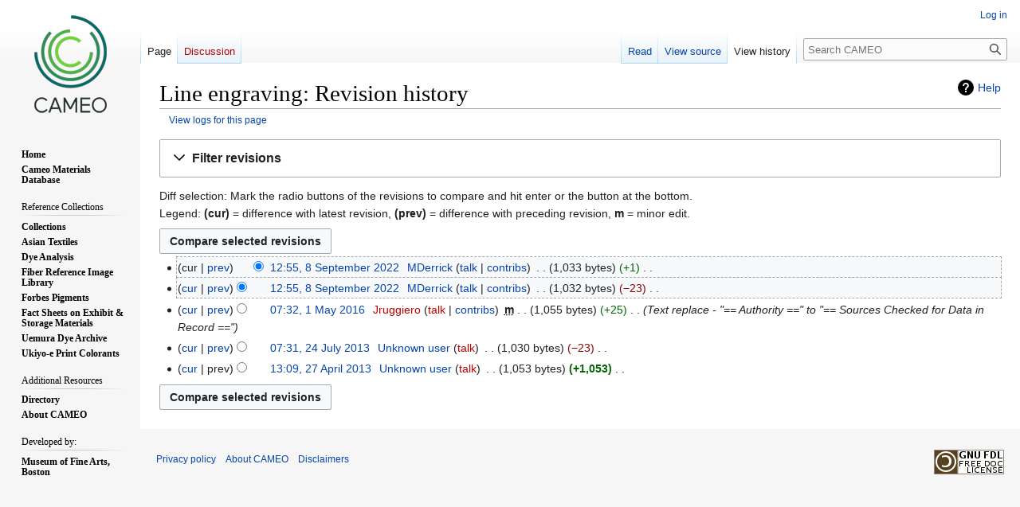

--- FILE ---
content_type: text/html; charset=UTF-8
request_url: https://cameo.mfa.org/index.php?title=Line_engraving&action=history
body_size: 8190
content:
<!DOCTYPE html>
<html class="client-nojs" lang="en" dir="ltr">
<head>
<meta charset="UTF-8"/>
<title>Line engraving: Revision history - CAMEO</title>
<script>document.documentElement.className="client-js";RLCONF={"wgBreakFrames":false,"wgSeparatorTransformTable":["",""],"wgDigitTransformTable":["",""],"wgDefaultDateFormat":"dmy","wgMonthNames":["","January","February","March","April","May","June","July","August","September","October","November","December"],"wgRequestId":"7b0747f4c23342facd21c214","wgCSPNonce":false,"wgCanonicalNamespace":"","wgCanonicalSpecialPageName":false,"wgNamespaceNumber":0,"wgPageName":"Line_engraving","wgTitle":"Line engraving","wgCurRevisionId":92273,"wgRevisionId":0,"wgArticleId":6744,"wgIsArticle":false,"wgIsRedirect":false,"wgAction":"history","wgUserName":null,"wgUserGroups":["*"],"wgCategories":[],"wgPageContentLanguage":"en","wgPageContentModel":"wikitext","wgRelevantPageName":"Line_engraving","wgRelevantArticleId":6744,"wgIsProbablyEditable":false,"wgRelevantPageIsProbablyEditable":false,"wgRestrictionEdit":[],"wgRestrictionMove":[],"wgPageFormsTargetName":null,"wgPageFormsAutocompleteValues":[],
"wgPageFormsAutocompleteOnAllChars":false,"wgPageFormsFieldProperties":[],"wgPageFormsCargoFields":[],"wgPageFormsDependentFields":[],"wgPageFormsCalendarValues":[],"wgPageFormsCalendarParams":[],"wgPageFormsCalendarHTML":null,"wgPageFormsGridValues":[],"wgPageFormsGridParams":[],"wgPageFormsContLangYes":null,"wgPageFormsContLangNo":null,"wgPageFormsContLangMonths":[],"wgPageFormsHeightForMinimizingInstances":800,"wgPageFormsShowOnSelect":[],"wgPageFormsScriptPath":"/extensions/PageForms","edgValues":null,"wgPageFormsEDSettings":null,"wgAmericanDates":false,"wgVisualEditor":{"pageLanguageCode":"en","pageLanguageDir":"ltr","pageVariantFallbacks":"en"},"srfFilteredConfig":null,"wgVector2022PreviewPages":[],"wgEditSubmitButtonLabelPublish":false};RLSTATE={"site.styles":"ready","user.styles":"ready","user":"ready","user.options":"loading","mediawiki.interface.helpers.styles":"ready","mediawiki.action.history.styles":"ready","mediawiki.special.changeslist":"ready","mediawiki.helplink":
"ready","oojs-ui-core.styles":"ready","oojs-ui.styles.indicators":"ready","mediawiki.widgets.styles":"ready","oojs-ui-core.icons":"ready","mediawiki.htmlform.ooui.styles":"ready","mediawiki.htmlform.styles":"ready","mediawiki.widgets.DateInputWidget.styles":"ready","mediawiki.pager.styles":"ready","skins.vector.styles.legacy":"ready","jquery.makeCollapsible.styles":"ready","mediawiki.ui.button":"ready","mediawiki.feedlink":"ready","ext.visualEditor.desktopArticleTarget.noscript":"ready","ext.smw.style":"ready","ext.smw.tooltip.styles":"ready","ext.srf.styles":"ready"};RLPAGEMODULES=["mediawiki.action.history","mediawiki.htmlform","jquery.makeCollapsible","mediawiki.htmlform.ooui","mediawiki.widgets.DateInputWidget","site","mediawiki.page.ready","skins.vector.legacy.js","ext.visualEditor.desktopArticleTarget.init","ext.visualEditor.targetLoader"];</script>
<script>(RLQ=window.RLQ||[]).push(function(){mw.loader.implement("user.options@12s5i",function($,jQuery,require,module){mw.user.tokens.set({"patrolToken":"+\\","watchToken":"+\\","csrfToken":"+\\"});});});</script>
<link rel="stylesheet" href="/load.php?lang=en&amp;modules=ext.smw.style%7Cext.smw.tooltip.styles%7Cext.srf.styles%7Cext.visualEditor.desktopArticleTarget.noscript%7Cjquery.makeCollapsible.styles%7Cmediawiki.action.history.styles%7Cmediawiki.feedlink%2Chelplink%7Cmediawiki.htmlform.ooui.styles%7Cmediawiki.htmlform.styles%7Cmediawiki.interface.helpers.styles%7Cmediawiki.pager.styles%7Cmediawiki.special.changeslist%7Cmediawiki.ui.button%7Cmediawiki.widgets.DateInputWidget.styles%7Cmediawiki.widgets.styles%7Coojs-ui-core.icons%2Cstyles%7Coojs-ui.styles.indicators%7Cskins.vector.styles.legacy&amp;only=styles&amp;skin=vector"/>
<script async="" src="/load.php?lang=en&amp;modules=startup&amp;only=scripts&amp;raw=1&amp;skin=vector"></script>
<meta name="ResourceLoaderDynamicStyles" content=""/>
<link rel="stylesheet" href="/load.php?lang=en&amp;modules=site.styles&amp;only=styles&amp;skin=vector"/>
<meta name="generator" content="MediaWiki 1.39.4"/>
<meta name="robots" content="noindex,nofollow"/>
<meta name="format-detection" content="telephone=no"/>
<meta property="og:image" content="https://cameo.mfa.org/images/6/67/69.202-SC26016.jpg"/>
<meta property="og:image:width" content="1200"/>
<meta property="og:image:height" content="1541"/>
<meta property="og:image" content="https://cameo.mfa.org/images/6/67/69.202-SC26016.jpg"/>
<meta property="og:image:width" content="800"/>
<meta property="og:image:height" content="1027"/>
<meta property="og:image:width" content="640"/>
<meta property="og:image:height" content="822"/>
<meta name="viewport" content="width=1000"/>
<link rel="alternate" type="application/rdf+xml" title="Line engraving" href="/index.php?title=Special:ExportRDF/Line_engraving&amp;xmlmime=rdf"/>
<link rel="icon" href="/favicon.ico"/>
<link rel="search" type="application/opensearchdescription+xml" href="/opensearch_desc.php" title="CAMEO (en)"/>
<link rel="EditURI" type="application/rsd+xml" href="https://cameo.mfa.org/api.php?action=rsd"/>
<link rel="license" href="https://www.gnu.org/copyleft/fdl.html"/>
<link rel="alternate" type="application/atom+xml" title="CAMEO Atom feed" href="/index.php?title=Special:RecentChanges&amp;feed=atom"/>
</head>
<body class="mediawiki ltr sitedir-ltr mw-hide-empty-elt ns-0 ns-subject page-Line_engraving rootpage-Line_engraving skin-vector action-history skin-vector-legacy vector-feature-language-in-header-enabled vector-feature-language-in-main-page-header-disabled vector-feature-language-alert-in-sidebar-disabled vector-feature-sticky-header-disabled vector-feature-sticky-header-edit-disabled vector-feature-table-of-contents-disabled vector-feature-visual-enhancement-next-disabled"><div id="mw-page-base" class="noprint"></div>
<div id="mw-head-base" class="noprint"></div>
<div id="content" class="mw-body" role="main">
	<a id="top"></a>
	<div id="siteNotice"></div>
	<div class="mw-indicators">
	<div id="mw-indicator-mw-helplink" class="mw-indicator"><a href="https://meta.wikimedia.org/wiki/Special:MyLanguage/Help:Page_history" target="_blank" class="mw-helplink">Help</a></div>
	</div>
	<h1 id="firstHeading" class="firstHeading mw-first-heading">Line engraving: Revision history</h1>
	<div id="bodyContent" class="vector-body">
		
		<div id="contentSub"><div class="mw-history-subtitle"><a href="/index.php?title=Special:Log&amp;page=Line+engraving" title="Special:Log">View logs for this page</a></div></div>
		<div id="contentSub2"></div>
		
		<div id="jump-to-nav"></div>
		<a class="mw-jump-link" href="#mw-head">Jump to navigation</a>
		<a class="mw-jump-link" href="#searchInput">Jump to search</a>
		<div id="mw-content-text" class="mw-body-content"><div class='mw-htmlform-ooui-wrapper oo-ui-layout oo-ui-panelLayout oo-ui-panelLayout-padded oo-ui-panelLayout-framed'><form id='mw-history-searchform' action='/index.php' method='get' enctype='application/x-www-form-urlencoded' class='mw-htmlform mw-htmlform-ooui oo-ui-layout oo-ui-formLayout'><fieldset id='mw-history-search' class='oo-ui-layout oo-ui-labelElement oo-ui-fieldsetLayout mw-collapsibleFieldsetLayout mw-collapsible mw-collapsed'><legend role='button' class='oo-ui-fieldsetLayout-header mw-collapsible-toggle'><span class='oo-ui-iconElement-icon oo-ui-iconElement-noIcon'></span><span class='oo-ui-labelElement-label'>Filter revisions</span><span class='oo-ui-widget oo-ui-widget-enabled oo-ui-iconElement-icon oo-ui-icon-expand oo-ui-iconElement oo-ui-labelElement-invisible oo-ui-iconWidget'>Expand</span><span class='oo-ui-widget oo-ui-widget-enabled oo-ui-iconElement-icon oo-ui-icon-collapse oo-ui-iconElement oo-ui-labelElement-invisible oo-ui-iconWidget'>Collapse</span></legend><div class='oo-ui-fieldsetLayout-group mw-collapsible-content'><div class='oo-ui-widget oo-ui-widget-enabled'><input type="hidden" value="Line engraving" name="title"/>
<div data-mw-modules='mediawiki.widgets.DateInputWidget' id='ooui-php-5' class='mw-htmlform-field-HTMLDateTimeField  mw-htmlform-datetime-field mw-htmlform-autoinfuse oo-ui-layout oo-ui-labelElement oo-ui-fieldLayout oo-ui-fieldLayout-align-top' data-ooui='{"_":"mw.htmlform.FieldLayout","fieldWidget":{"tag":"mw-input-date-range-to"},"align":"top","helpInline":true,"$overlay":true,"label":{"html":"To date:"},"classes":["mw-htmlform-field-HTMLDateTimeField"," mw-htmlform-datetime-field","mw-htmlform-autoinfuse"]}'><div class='oo-ui-fieldLayout-body'><span class='oo-ui-fieldLayout-header'><label for='ooui-php-2' class='oo-ui-labelElement-label'>To date:</label></span><div class='oo-ui-fieldLayout-field'><div id='mw-input-date-range-to' class='oo-ui-widget oo-ui-widget-enabled oo-ui-inputWidget oo-ui-textInputWidget oo-ui-textInputWidget-type-text oo-ui-textInputWidget-php mw-widget-dateInputWidget' data-ooui='{"_":"mw.widgets.DateInputWidget","longDisplayFormat":false,"precision":"day","$overlay":true,"placeholder":"YYYY-MM-DD","name":"date-range-to","inputId":"ooui-php-2","required":false}'><input type='date' tabindex='0' name='date-range-to' value='' placeholder='YYYY-MM-DD' id='ooui-php-2' class='oo-ui-inputWidget-input' /><span class='oo-ui-iconElement-icon oo-ui-iconElement-noIcon'></span><span class='oo-ui-indicatorElement-indicator oo-ui-indicatorElement-noIndicator'></span></div></div></div></div><div id='ooui-php-6' class='mw-htmlform-field-HTMLTagFilter mw-htmlform-autoinfuse oo-ui-layout oo-ui-labelElement oo-ui-fieldLayout oo-ui-fieldLayout-align-top' data-ooui='{"_":"mw.htmlform.FieldLayout","fieldWidget":{"tag":"tagfilter"},"align":"top","helpInline":true,"$overlay":true,"label":{"html":"&lt;a href=\"\/wiki\/Special:Tags\" title=\"Special:Tags\"&gt;Tag&lt;\/a&gt; filter:"},"classes":["mw-htmlform-field-HTMLTagFilter","mw-htmlform-autoinfuse"]}'><div class='oo-ui-fieldLayout-body'><span class='oo-ui-fieldLayout-header'><label for='ooui-php-4' class='oo-ui-labelElement-label'><a href="/wiki/Special:Tags" title="Special:Tags">Tag</a> filter:</label></span><div class='oo-ui-fieldLayout-field'><div id='tagfilter' class='oo-ui-widget oo-ui-widget-enabled oo-ui-inputWidget oo-ui-textInputWidget oo-ui-textInputWidget-type-text oo-ui-textInputWidget-php oo-ui-comboBoxInputWidget oo-ui-comboBoxInputWidget-php' data-ooui='{"_":"OO.ui.ComboBoxInputWidget","options":[{"data":"mw-blank","label":"Blanking"},{"data":"mw-manual-revert","label":"Manual revert"},{"data":"mw-new-redirect","label":"New redirect"},{"data":"mw-replace","label":"Replaced"},{"data":"mw-reverted","label":"Reverted"},{"data":"mw-rollback","label":"Rollback"},{"data":"mw-undo","label":"Undo"},{"data":"wikieditor","label":"wikieditor (hidden tag)"}],"$overlay":true,"name":"tagfilter","inputId":"ooui-php-4","required":false}'><input type='text' tabindex='0' name='tagfilter' value='' list='ooui-php-3' id='ooui-php-4' class='oo-ui-inputWidget-input' /><span class='oo-ui-iconElement-icon oo-ui-iconElement-noIcon'></span><span class='oo-ui-indicatorElement-indicator oo-ui-indicatorElement-noIndicator'></span><span class='oo-ui-widget oo-ui-widget-enabled oo-ui-indicatorElement-indicator oo-ui-indicator-down oo-ui-indicatorElement oo-ui-labelElement-invisible oo-ui-indicatorWidget'></span><datalist id='ooui-php-3'><option value='mw-blank'>Blanking</option><option value='mw-manual-revert'>Manual revert</option><option value='mw-new-redirect'>New redirect</option><option value='mw-replace'>Replaced</option><option value='mw-reverted'>Reverted</option><option value='mw-rollback'>Rollback</option><option value='mw-undo'>Undo</option><option value='wikieditor'>wikieditor (hidden tag)</option></datalist></div></div></div></div><input id="mw-input-action" name="action" type="hidden" value="history"/>
<div class="mw-htmlform-submit-buttons">
<span id='ooui-php-7' class='mw-htmlform-submit oo-ui-widget oo-ui-widget-enabled oo-ui-inputWidget oo-ui-buttonElement oo-ui-buttonElement-framed oo-ui-labelElement oo-ui-flaggedElement-primary oo-ui-flaggedElement-progressive oo-ui-buttonInputWidget' data-ooui='{"_":"OO.ui.ButtonInputWidget","type":"submit","value":"Show revisions","label":"Show revisions","flags":["primary","progressive"],"classes":["mw-htmlform-submit"]}'><button type='submit' tabindex='0' value='Show revisions' class='oo-ui-inputWidget-input oo-ui-buttonElement-button'><span class='oo-ui-iconElement-icon oo-ui-iconElement-noIcon oo-ui-image-invert'></span><span class='oo-ui-labelElement-label'>Show revisions</span><span class='oo-ui-indicatorElement-indicator oo-ui-indicatorElement-noIndicator oo-ui-image-invert'></span></button></span></div>
</div></div></fieldset></form></div><div class="mw-history-legend">
<p>Diff selection: Mark the radio buttons of the revisions to compare and hit enter or the button at the bottom.<br />
Legend: <strong>(cur)</strong> = difference with latest revision, <strong>(prev)</strong> = difference with preceding revision, <strong>m</strong> = minor edit.
</p>
</div><form action="/index.php" id="mw-history-compare">
<input type="hidden" value="Line_engraving" name="title"/>
<input type="hidden" value="historysubmit" name="action"/>
<input type="hidden" value="revision" name="type"/>
<div class="mw-history-compareselectedversions"><input class="historysubmit mw-history-compareselectedversions-button mw-ui-button" title="See the differences between the two selected revisions of this page [v]" accesskey="v" type="submit" value="Compare selected revisions"/>
</div><section id="pagehistory" class="mw-pager-body"><h4 class="mw-index-pager-list-header-first mw-index-pager-list-header">8 September 2022</h4><ul class="mw-contributions-list">
<li data-mw-revid="92273"><span class="mw-history-histlinks mw-changeslist-links"><span>cur</span><span><a href="/index.php?title=Line_engraving&amp;diff=92273&amp;oldid=92272" title="Difference with preceding revision">prev</a></span></span><input type="radio" value="92273" disabled="" name="oldid" id="mw-oldid-null" /><input type="radio" value="92273" checked="checked" name="diff" id="mw-diff-92273" /> <span class="mw-changeslist-time">12:55</span><a href="/index.php?title=Line_engraving&amp;oldid=92273" class="mw-changeslist-date" title="Line engraving">12:55, 8 September 2022</a>‎ <span class='history-user'><a href="/wiki/User:MDerrick" class="mw-userlink" title="User:MDerrick"><bdi>MDerrick</bdi></a> <span class="mw-usertoollinks mw-changeslist-links"><span><a href="/wiki/User_talk:MDerrick" class="mw-usertoollinks-talk" title="User talk:MDerrick">talk</a></span> <span><a href="/wiki/Special:Contributions/MDerrick" class="mw-usertoollinks-contribs" title="Special:Contributions/MDerrick">contribs</a></span></span></span>‎ <span class="mw-changeslist-separator"></span> <span class="history-size mw-diff-bytes" data-mw-bytes="1033">1,033 bytes</span> <span dir="ltr" class="mw-plusminus-pos mw-diff-bytes" title="1,033 bytes after change">+1</span>‎ <span class="mw-changeslist-separator"></span> <span class="comment mw-comment-none">No edit summary</span></li>
<li data-mw-revid="92272"><span class="mw-history-histlinks mw-changeslist-links"><span><a href="/index.php?title=Line_engraving&amp;diff=92273&amp;oldid=92272" title="Difference with latest revision">cur</a></span><span><a href="/index.php?title=Line_engraving&amp;diff=92272&amp;oldid=51035" title="Difference with preceding revision">prev</a></span></span><input type="radio" value="92272" checked="checked" name="oldid" id="mw-oldid-92272" /><input type="radio" value="92272" name="diff" id="mw-diff-92272" /> <span class="mw-changeslist-time">12:55</span><a href="/index.php?title=Line_engraving&amp;oldid=92272" class="mw-changeslist-date" title="Line engraving">12:55, 8 September 2022</a>‎ <span class='history-user'><a href="/wiki/User:MDerrick" class="mw-userlink" title="User:MDerrick"><bdi>MDerrick</bdi></a> <span class="mw-usertoollinks mw-changeslist-links"><span><a href="/wiki/User_talk:MDerrick" class="mw-usertoollinks-talk" title="User talk:MDerrick">talk</a></span> <span><a href="/wiki/Special:Contributions/MDerrick" class="mw-usertoollinks-contribs" title="Special:Contributions/MDerrick">contribs</a></span></span></span>‎ <span class="mw-changeslist-separator"></span> <span class="history-size mw-diff-bytes" data-mw-bytes="1032">1,032 bytes</span> <span dir="ltr" class="mw-plusminus-neg mw-diff-bytes" title="1,032 bytes after change">−23</span>‎ <span class="mw-changeslist-separator"></span> <span class="comment mw-comment-none">No edit summary</span></li>
</ul><h4 class="mw-index-pager-list-header">1 May 2016</h4><ul class="mw-contributions-list">
<li data-mw-revid="51035"><span class="mw-history-histlinks mw-changeslist-links"><span><a href="/index.php?title=Line_engraving&amp;diff=92273&amp;oldid=51035" title="Difference with latest revision">cur</a></span><span><a href="/index.php?title=Line_engraving&amp;diff=51035&amp;oldid=28070" title="Difference with preceding revision">prev</a></span></span><input type="radio" value="51035" name="oldid" id="mw-oldid-51035" /><input type="radio" value="51035" name="diff" id="mw-diff-51035" /> <span class="mw-changeslist-time">07:32</span><a href="/index.php?title=Line_engraving&amp;oldid=51035" class="mw-changeslist-date" title="Line engraving">07:32, 1 May 2016</a>‎ <span class='history-user'><a href="/index.php?title=User:Jruggiero&amp;action=edit&amp;redlink=1" class="new mw-userlink" title="User:Jruggiero (page does not exist)"><bdi>Jruggiero</bdi></a> <span class="mw-usertoollinks mw-changeslist-links"><span><a href="/index.php?title=User_talk:Jruggiero&amp;action=edit&amp;redlink=1" class="new mw-usertoollinks-talk" title="User talk:Jruggiero (page does not exist)">talk</a></span> <span><a href="/wiki/Special:Contributions/Jruggiero" class="mw-usertoollinks-contribs" title="Special:Contributions/Jruggiero">contribs</a></span></span></span>‎ <abbr class="minoredit" title="This is a minor edit">m</abbr> <span class="mw-changeslist-separator"></span> <span class="history-size mw-diff-bytes" data-mw-bytes="1055">1,055 bytes</span> <span dir="ltr" class="mw-plusminus-pos mw-diff-bytes" title="1,055 bytes after change">+25</span>‎ <span class="mw-changeslist-separator"></span>  <span class="comment comment--without-parentheses">Text replace - &quot;== Authority ==&quot; to &quot;== Sources Checked for Data in Record ==&quot;</span></li>
</ul><h4 class="mw-index-pager-list-header">24 July 2013</h4><ul class="mw-contributions-list">
<li data-mw-revid="28070"><span class="mw-history-histlinks mw-changeslist-links"><span><a href="/index.php?title=Line_engraving&amp;diff=92273&amp;oldid=28070" title="Difference with latest revision">cur</a></span><span><a href="/index.php?title=Line_engraving&amp;diff=28070&amp;oldid=13439" title="Difference with preceding revision">prev</a></span></span><input type="radio" value="28070" name="oldid" id="mw-oldid-28070" /><input type="radio" value="28070" name="diff" id="mw-diff-28070" /> <span class="mw-changeslist-time">07:31</span><a href="/index.php?title=Line_engraving&amp;oldid=28070" class="mw-changeslist-date" title="Line engraving">07:31, 24 July 2013</a>‎ <span class='history-user'><a href="/wiki/Special:Contributions/Unknown_user" class="mw-userlink mw-anonuserlink" title="Special:Contributions/Unknown user"><bdi>Unknown user</bdi></a> <span class="mw-usertoollinks mw-changeslist-links"><span><a href="/index.php?title=User_talk:Unknown_user&amp;action=edit&amp;redlink=1" class="new mw-usertoollinks-talk" title="User talk:Unknown user (page does not exist)">talk</a></span></span></span>‎ <span class="mw-changeslist-separator"></span> <span class="history-size mw-diff-bytes" data-mw-bytes="1030">1,030 bytes</span> <span dir="ltr" class="mw-plusminus-neg mw-diff-bytes" title="1,030 bytes after change">−23</span>‎ <span class="mw-changeslist-separator"></span> <span class="comment mw-comment-none">No edit summary</span></li>
</ul><h4 class="mw-index-pager-list-header">27 April 2013</h4><ul class="mw-contributions-list">
<li data-mw-revid="13439"><span class="mw-history-histlinks mw-changeslist-links"><span><a href="/index.php?title=Line_engraving&amp;diff=92273&amp;oldid=13439" title="Difference with latest revision">cur</a></span><span>prev</span></span><input type="radio" value="13439" name="oldid" id="mw-oldid-13439" /><input type="radio" value="13439" name="diff" id="mw-diff-13439" /> <span class="mw-changeslist-time">13:09</span><a href="/index.php?title=Line_engraving&amp;oldid=13439" class="mw-changeslist-date" title="Line engraving">13:09, 27 April 2013</a>‎ <span class='history-user'><a href="/wiki/Special:Contributions/Unknown_user" class="mw-userlink mw-anonuserlink" title="Special:Contributions/Unknown user"><bdi>Unknown user</bdi></a> <span class="mw-usertoollinks mw-changeslist-links"><span><a href="/index.php?title=User_talk:Unknown_user&amp;action=edit&amp;redlink=1" class="new mw-usertoollinks-talk" title="User talk:Unknown user (page does not exist)">talk</a></span></span></span>‎ <span class="mw-changeslist-separator"></span> <span class="history-size mw-diff-bytes" data-mw-bytes="1053">1,053 bytes</span> <strong dir="ltr" class="mw-plusminus-pos mw-diff-bytes" title="1,053 bytes after change">+1,053</strong>‎ <span class="mw-changeslist-separator"></span> <span class="comment mw-comment-none">No edit summary</span></li>
</ul><div class="mw-history-compareselectedversions"><input class="historysubmit mw-history-compareselectedversions-button mw-ui-button" title="See the differences between the two selected revisions of this page [v]" accesskey="v" type="submit" value="Compare selected revisions"/>
</div></section></form>
<div class="printfooter" data-nosnippet="">Retrieved from "<a dir="ltr" href="https://cameo.mfa.org/wiki/Line_engraving">https://cameo.mfa.org/wiki/Line_engraving</a>"</div></div>
		<div id="catlinks" class="catlinks catlinks-allhidden" data-mw="interface"></div>
	</div>
</div>

<div id="mw-navigation">
	<h2>Navigation menu</h2>
	<div id="mw-head">
		

<nav id="p-personal" class="vector-menu mw-portlet mw-portlet-personal vector-user-menu-legacy" aria-labelledby="p-personal-label" role="navigation"  >
	<h3
		id="p-personal-label"
		
		class="vector-menu-heading "
	>
		<span class="vector-menu-heading-label">Personal tools</span>
	</h3>
	<div class="vector-menu-content">
		
		<ul class="vector-menu-content-list"><li id="pt-login" class="mw-list-item"><a href="/index.php?title=Special:UserLogin&amp;returnto=Line+engraving&amp;returntoquery=action%3Dhistory" title="You are encouraged to log in; however, it is not mandatory [o]" accesskey="o"><span>Log in</span></a></li></ul>
		
	</div>
</nav>

		<div id="left-navigation">
			

<nav id="p-namespaces" class="vector-menu mw-portlet mw-portlet-namespaces vector-menu-tabs vector-menu-tabs-legacy" aria-labelledby="p-namespaces-label" role="navigation"  >
	<h3
		id="p-namespaces-label"
		
		class="vector-menu-heading "
	>
		<span class="vector-menu-heading-label">Namespaces</span>
	</h3>
	<div class="vector-menu-content">
		
		<ul class="vector-menu-content-list"><li id="ca-nstab-main" class="selected mw-list-item"><a href="/wiki/Line_engraving" title="View the content page [c]" accesskey="c"><span>Page</span></a></li><li id="ca-talk" class="new mw-list-item"><a href="/index.php?title=Talk:Line_engraving&amp;action=edit&amp;redlink=1" rel="discussion" title="Discussion about the content page (page does not exist) [t]" accesskey="t"><span>Discussion</span></a></li></ul>
		
	</div>
</nav>

			

<nav id="p-variants" class="vector-menu mw-portlet mw-portlet-variants emptyPortlet vector-menu-dropdown" aria-labelledby="p-variants-label" role="navigation"  >
	<input type="checkbox"
		id="p-variants-checkbox"
		role="button"
		aria-haspopup="true"
		data-event-name="ui.dropdown-p-variants"
		class="vector-menu-checkbox"
		aria-labelledby="p-variants-label"
	/>
	<label
		id="p-variants-label"
		 aria-label="Change language variant"
		class="vector-menu-heading "
	>
		<span class="vector-menu-heading-label">English</span>
	</label>
	<div class="vector-menu-content">
		
		<ul class="vector-menu-content-list"></ul>
		
	</div>
</nav>

		</div>
		<div id="right-navigation">
			

<nav id="p-views" class="vector-menu mw-portlet mw-portlet-views vector-menu-tabs vector-menu-tabs-legacy" aria-labelledby="p-views-label" role="navigation"  >
	<h3
		id="p-views-label"
		
		class="vector-menu-heading "
	>
		<span class="vector-menu-heading-label">Views</span>
	</h3>
	<div class="vector-menu-content">
		
		<ul class="vector-menu-content-list"><li id="ca-view" class="mw-list-item"><a href="/wiki/Line_engraving"><span>Read</span></a></li><li id="ca-viewsource" class="mw-list-item"><a href="/index.php?title=Line_engraving&amp;action=edit" title="This page is protected.&#10;You can view its source [e]" accesskey="e"><span>View source</span></a></li><li id="ca-history" class="selected mw-list-item"><a href="/index.php?title=Line_engraving&amp;action=history" title="Past revisions of this page [h]" accesskey="h"><span>View history</span></a></li></ul>
		
	</div>
</nav>

			

<nav id="p-cactions" class="vector-menu mw-portlet mw-portlet-cactions emptyPortlet vector-menu-dropdown" aria-labelledby="p-cactions-label" role="navigation"  title="More options" >
	<input type="checkbox"
		id="p-cactions-checkbox"
		role="button"
		aria-haspopup="true"
		data-event-name="ui.dropdown-p-cactions"
		class="vector-menu-checkbox"
		aria-labelledby="p-cactions-label"
	/>
	<label
		id="p-cactions-label"
		
		class="vector-menu-heading "
	>
		<span class="vector-menu-heading-label">More</span>
	</label>
	<div class="vector-menu-content">
		
		<ul class="vector-menu-content-list"></ul>
		
	</div>
</nav>

			
<div id="p-search" role="search" class="vector-search-box-vue  vector-search-box-show-thumbnail vector-search-box-auto-expand-width vector-search-box">
	<div>
			<h3 >
				<label for="searchInput">Search</label>
			</h3>
		<form action="/index.php" id="searchform"
			class="vector-search-box-form">
			<div id="simpleSearch"
				class="vector-search-box-inner"
				 data-search-loc="header-navigation">
				<input class="vector-search-box-input"
					 type="search" name="search" placeholder="Search CAMEO" aria-label="Search CAMEO" autocapitalize="sentences" title="Search CAMEO [f]" accesskey="f" id="searchInput"
				>
				<input type="hidden" name="title" value="Special:Search">
				<input id="mw-searchButton"
					 class="searchButton mw-fallbackSearchButton" type="submit" name="fulltext" title="Search the pages for this text" value="Search">
				<input id="searchButton"
					 class="searchButton" type="submit" name="go" title="Go to a page with this exact name if it exists" value="Go">
			</div>
		</form>
	</div>
</div>

		</div>
	</div>
	

<div id="mw-panel">
	<div id="p-logo" role="banner">
		<a class="mw-wiki-logo" href="/wiki/Main_Page"
			title="Visit the main page"></a>
	</div>
	

<nav id="p-" class="vector-menu mw-portlet mw-portlet- vector-menu-portal portal" aria-labelledby="p--label" role="navigation"  >
	<h3
		id="p--label"
		
		class="vector-menu-heading "
	>
		<span class="vector-menu-heading-label"></span>
	</h3>
	<div class="vector-menu-content">
		
		<ul class="vector-menu-content-list"><li id="n-Home" class="mw-list-item"><a href="/wiki/Main_Page"><span>Home</span></a></li><li id="n-Cameo-Materials-Database" class="mw-list-item"><a href="/wiki/Category:Materials_database"><span>Cameo Materials Database</span></a></li></ul>
		
	</div>
</nav>

	

<nav id="p-Reference_Collections" class="vector-menu mw-portlet mw-portlet-Reference_Collections vector-menu-portal portal" aria-labelledby="p-Reference_Collections-label" role="navigation"  >
	<h3
		id="p-Reference_Collections-label"
		
		class="vector-menu-heading "
	>
		<span class="vector-menu-heading-label">Reference Collections</span>
	</h3>
	<div class="vector-menu-content">
		
		<ul class="vector-menu-content-list"><li id="n-Collections" class="mw-list-item"><a href="/wiki/Category:Reference_Collections"><span>Collections</span></a></li><li id="n-Asian-Textiles" class="mw-list-item"><a href="/wiki/Category:Asian_Textile_Database"><span>Asian Textiles</span></a></li><li id="n-Dye-Analysis" class="mw-list-item"><a href="/wiki/Category:Dye_Analysis"><span>Dye Analysis</span></a></li><li id="n-Fiber-Reference-Image-Library" class="mw-list-item"><a href="/wiki/Fiber_Reference_Image_Library"><span>Fiber Reference Image Library</span></a></li><li id="n-Forbes-Pigments" class="mw-list-item"><a href="/wiki/Forbes_Pigment_Database"><span>Forbes Pigments</span></a></li><li id="n-Fact-Sheets-on-Exhibit-&amp;-Storage-Materials" class="mw-list-item"><a href="/wiki/Category:MWG"><span>Fact Sheets on Exhibit &amp; Storage Materials</span></a></li><li id="n-Uemura-Dye-Archive" class="mw-list-item"><a href="/wiki/Category:Uemura_dye_archive"><span>Uemura Dye Archive</span></a></li><li id="n-Ukiyo-e-Print-Colorants" class="mw-list-item"><a href="/wiki/Ukiyo-e_Print_Colorant_Database"><span>Ukiyo-e Print Colorants</span></a></li></ul>
		
	</div>
</nav>


<nav id="p-Additional_Resources" class="vector-menu mw-portlet mw-portlet-Additional_Resources vector-menu-portal portal" aria-labelledby="p-Additional_Resources-label" role="navigation"  >
	<h3
		id="p-Additional_Resources-label"
		
		class="vector-menu-heading "
	>
		<span class="vector-menu-heading-label">Additional Resources</span>
	</h3>
	<div class="vector-menu-content">
		
		<ul class="vector-menu-content-list"><li id="n-Directory" class="mw-list-item"><a href="/wiki/Category:Directory"><span>Directory</span></a></li><li id="n-About-CAMEO" class="mw-list-item"><a href="/wiki/About_CAMEO"><span>About CAMEO</span></a></li></ul>
		
	</div>
</nav>


<nav id="p-Developed_by:" class="vector-menu mw-portlet mw-portlet-Developed_by vector-menu-portal portal" aria-labelledby="p-Developed_by:-label" role="navigation"  >
	<h3
		id="p-Developed_by:-label"
		
		class="vector-menu-heading "
	>
		<span class="vector-menu-heading-label">Developed by:</span>
	</h3>
	<div class="vector-menu-content">
		
		<ul class="vector-menu-content-list"><li id="n-Museum-of-Fine-Arts,-Boston" class="mw-list-item"><a href="https://www.mfa.org" rel="nofollow" target="_blank"><span>Museum of Fine Arts, Boston</span></a></li></ul>
		
	</div>
</nav>


<nav id="p-tb" class="vector-menu mw-portlet mw-portlet-tb vector-menu-portal portal" aria-labelledby="p-tb-label" role="navigation"  >
	<h3
		id="p-tb-label"
		
		class="vector-menu-heading "
	>
		<span class="vector-menu-heading-label">Tools</span>
	</h3>
	<div class="vector-menu-content">
		
		<ul class="vector-menu-content-list"><li id="t-whatlinkshere" class="mw-list-item"><a href="/wiki/Special:WhatLinksHere/Line_engraving" title="A list of all wiki pages that link here [j]" accesskey="j"><span>What links here</span></a></li><li id="t-recentchangeslinked" class="mw-list-item"><a href="/wiki/Special:RecentChangesLinked/Line_engraving" rel="nofollow" title="Recent changes in pages linked from this page [k]" accesskey="k"><span>Related changes</span></a></li><li id="feedlinks" class="mw-list-item"><a href="/index.php?title=Line_engraving&amp;feed=atom&amp;action=history" id="feed-atom" rel="alternate" type="application/atom+xml" class="feedlink" title="Atom feed for this page"><span>Atom</span></a></li><li id="t-specialpages" class="mw-list-item"><a href="/wiki/Special:SpecialPages" title="A list of all special pages [q]" accesskey="q"><span>Special pages</span></a></li><li id="t-info" class="mw-list-item"><a href="/index.php?title=Line_engraving&amp;action=info" title="More information about this page"><span>Page information</span></a></li></ul>
		
	</div>
</nav>

	
</div>

</div>

<footer id="footer" class="mw-footer" role="contentinfo" >
	<ul id="footer-info">
</ul>

	<ul id="footer-places">
	<li id="footer-places-privacy"><a href="/wiki/CAMEO:Privacy_policy">Privacy policy</a></li>
	<li id="footer-places-about"><a href="/wiki/CAMEO:About">About CAMEO</a></li>
	<li id="footer-places-disclaimer"><a href="/wiki/CAMEO:General_disclaimer">Disclaimers</a></li>
</ul>

	<ul id="footer-icons" class="noprint">
	<li id="footer-copyrightico"><a href="https://www.gnu.org/copyleft/fdl.html" target="_blank"><img src="/resources/assets/licenses/gnu-fdl.png" alt="GNU Free Documentation License 1.3 or later" width="88" height="31" loading="lazy"/></a></li>
	<li id="footer-poweredbyico"><a href="https://www.mediawiki.org/" target="_blank"><img src="/resources/assets/poweredby_mediawiki_88x31.png" alt="Powered by MediaWiki" srcset="/resources/assets/poweredby_mediawiki_132x47.png 1.5x, /resources/assets/poweredby_mediawiki_176x62.png 2x" width="88" height="31" loading="lazy"/></a><a href="https://www.semantic-mediawiki.org/wiki/Semantic_MediaWiki" target="_blank"><img src="/extensions/SemanticMediaWiki/res/smw/logo_footer.png" alt="Powered by Semantic MediaWiki" class="smw-footer" width="88" height="31" loading="lazy"/></a></li>
</ul>

</footer>

<script src="https://www.googletagmanager.com/gtag/js?id=G-8SCTWMP1HC" async=""></script><script>
window.dataLayer = window.dataLayer || [];

function gtag(){dataLayer.push(arguments);}
gtag('js', new Date());
gtag('config', 'G-8SCTWMP1HC', {});
</script>

<script>(RLQ=window.RLQ||[]).push(function(){mw.config.set({"wgPageParseReport":{"limitreport":{"cputime":"0.001","walltime":"0.002","ppvisitednodes":{"value":9,"limit":1000000},"postexpandincludesize":{"value":8,"limit":2097152},"templateargumentsize":{"value":0,"limit":2097152},"expansiondepth":{"value":2,"limit":100},"expensivefunctioncount":{"value":0,"limit":100},"unstrip-depth":{"value":0,"limit":20},"unstrip-size":{"value":0,"limit":5000000},"timingprofile":["100.00%    0.000      1 -total"]},"cachereport":{"timestamp":"20260124110246","ttl":86400,"transientcontent":false}}});});</script>
<script>
  (function(i,s,o,g,r,a,m){i['GoogleAnalyticsObject']=r;i[r]=i[r]||function(){
  (i[r].q=i[r].q||[]).push(arguments)},i[r].l=1*new Date();a=s.createElement(o),
  m=s.getElementsByTagName(o)[0];a.async=1;a.src=g;m.parentNode.insertBefore(a,m)
  })(window,document,'script','//www.google-analytics.com/analytics.js','ga');

  ga('create', 'G-5JZ9ZRG5R3', 'auto');
  ga('set', 'anonymizeIp', true);
  ga('send', 'pageview');

</script>
<script>
  (function(i,s,o,g,r,a,m){i['GoogleAnalyticsObject']=r;i[r]=i[r]||function(){
  (i[r].q=i[r].q||[]).push(arguments)},i[r].l=1*new Date();a=s.createElement(o),
  m=s.getElementsByTagName(o)[0];a.async=1;a.src=g;m.parentNode.insertBefore(a,m)
  })(window,document,'script','//www.google-analytics.com/analytics.js','ga');

  ga('create', 'G-5JZ9ZRG5R3', 'auto');
  ga('set', 'anonymizeIp', true);
  ga('send', 'pageview');

</script>

<script>(RLQ=window.RLQ||[]).push(function(){mw.config.set({"wgBackendResponseTime":197});});</script>
<script defer src="https://static.cloudflareinsights.com/beacon.min.js/vcd15cbe7772f49c399c6a5babf22c1241717689176015" integrity="sha512-ZpsOmlRQV6y907TI0dKBHq9Md29nnaEIPlkf84rnaERnq6zvWvPUqr2ft8M1aS28oN72PdrCzSjY4U6VaAw1EQ==" data-cf-beacon='{"rayId":"9c2f0a5aacf14603","version":"2025.9.1","serverTiming":{"name":{"cfExtPri":true,"cfEdge":true,"cfOrigin":true,"cfL4":true,"cfSpeedBrain":true,"cfCacheStatus":true}},"token":"a901d592fca741ec8b850bc7d9d9f97e","b":1}' crossorigin="anonymous"></script>
</body>
</html>